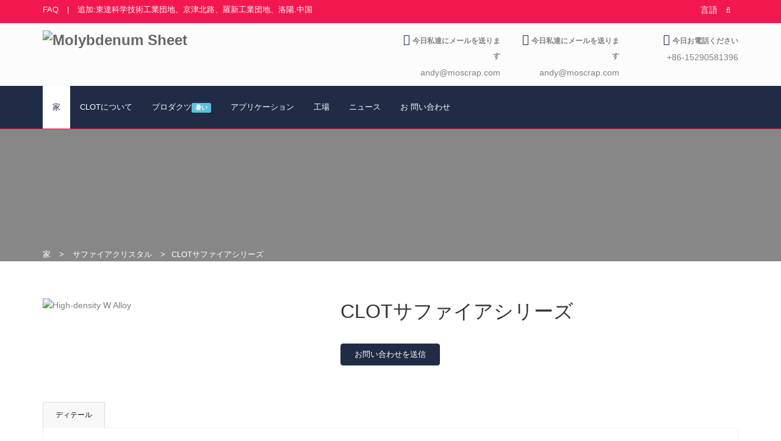

--- FILE ---
content_type: text/html
request_url: https://ja.chinamow.com/product/clot-sapphire-series.html
body_size: 8012
content:
<!-- System:Digood Glocalsite v3 | Guid:MLDdwATVYNMSpFWaq1FEvi | Package ExpiredAt:2023-06-12 | CachedAt:2024-12-26T15:19:16.000Z --><!-- Cache:MLDdwATVYNMSpFWaq1FEvi/en-ja/79e48b7b21506adc31060e85ebf3123e--><!DOCTYPE html><!-- Status:GET | System:DigoodCMS v5 Cloud Service | RequestTime:2024-12-23 13:15:30 --><!-- Status:Get | System:DigoodCMS(V5)[FrontCDN] | DomainType:TEST | RequestTime:2024-12-23 21:15:27 --><html lang="ja" dir="ltr"><head>
	<meta charset="utf-8">
	<meta name="google-site-verification" content="yuWBWjkftJw8ogWrMPZEPK6A6r8MhdFc2Tzji7FHpJk">
	<!-- Meta Tags -->
	<meta name="viewport" content="width=device-width,initial-scale=1.0">
	<meta http-equiv="content-type" content="text/html; charset=UTF-8">
 
	<meta property="og:description" content="molybdenum alloy products">
<meta property="og:title" content="High quality molybdenum tungsten alloy products supplier">
<meta property="og:image" content="//qiniu.digood-assets-fallback.work/147/image_1532588230_logo.png">
  
	<!-- HEAD信息 -->
	
        <meta http-equiv="X-UA-Compatible" content="IE=edge,chrome=1">
        <title>高品質 凝固 サファイア シリーズ メーカー</title>
    <link rel="alternate" hreflang="en" href="https://ja.chinamow.com/product/clot-sapphire-series.html">
    <link rel="alternate" hreflang="de" href="https://de.chinamow.com/product/clot-sapphire-series.html">
    <link rel="alternate" hreflang="es" href="https://es.chinamow.com/product/clot-sapphire-series.html">
    <link rel="alternate" hreflang="ru" href="https://ru.chinamow.com/product/clot-sapphire-series.html">
    <link rel="alternate" hreflang="ko" href="https://ko.chinamow.com/product/clot-sapphire-series.html">
    <link rel="alternate" hreflang="pt" href="https://pt.chinamow.com/product/clot-sapphire-series.html">
    <link rel="alternate" hreflang="ja" href="https://ja.chinamow.com/product/clot-sapphire-series.html">

        <meta name="keywords" content="CLOT Sapphire Series">
        <meta name="description" content="wholesale CLOT Sapphire Series factory">
        <meta name="author" content="HeFang">
        <meta name="apple-mobile-web-app-title" content="High quality molybdenum tungsten alloy products supplier">
        	<!-- Stylesheets -->
	<style>
	  :root {
		--main-theme-color: #F2184F ;
		--sub-theme-color: #202C45;
	  }
	</style><!-- Favicon and Touch Icons -->
	<link href="//qiniu.digood-assets-fallback.work/147/image_1532588230_logo.png" rel="shortcut icon" type="image/png">
<!-- Stylesheet -->
	<link href="//assets.digoodcms.com/hefang/edison/css/bootstrap.min.css" rel="stylesheet" type="text/css">
		<link href="//assets.digoodcms.com/hefang/edison/css/animate.css" rel="stylesheet" type="text/css">
	<link href="//assets.digoodcms.com/hefang/edison/css/css-plugin-collections.css" rel="stylesheet">
	<!-- CSS | Main style file -->
	<link href="//assets.digoodcms.com/hefang/edison/css/style-main.css" rel="stylesheet" type="text/css">
	<!-- CSS | Custom Margin Padding Collection -->
	<link href="//assets.digoodcms.com/hefang/edison/css/custom-bootstrap-margin-padding.css" rel="stylesheet" type="text/css">
	<!-- CSS | Responsive media queries -->
	<link href="//assets.digoodcms.com/hefang/edison/css/responsive.css" rel="stylesheet" type="text/css">
	<!-- CSS | Style css. This is the file where you can place your own custom css code. Just uncomment it and use it. -->
   
	<!-- CSS | Theme Color -->
	<link href="//assets.digoodcms.com/hefang/edison/css/colors/theme-skin-color-set-1.css" rel="stylesheet" type="text/css">

	<!-- <link href="css/style.css" rel="stylesheet" type="text/css"> -->
	<link rel="stylesheet" href="https://v7-dashboard-assets.digoodcms.com/font-awesome/4.7.0/css/font-awesome.min.css">
	<link rel="stylesheet" href="https://cdn.staticfile.org/fancybox/3.1.20/jquery.fancybox.min.css">
	<link rel="stylesheet" href="https://cdn.staticfile.org/flag-icon-css/2.8.0/css/flag-icon.min.css">	
    <link rel="stylesheet" href="https://v7-dashboard-assets.digoodcms.com/OwlCarousel2/2.3.4/dist/assets/owl.carousel.min.css">

	<!-- Revolution Slider 5.x CSS settings -->
	<link href="//assets.digoodcms.com/hefang/edison/js/revolution-slider/css/settings.css" rel="stylesheet" type="text/css">
	<link href="//assets.digoodcms.com/hefang/edison/js/revolution-slider/css/layers.css" rel="stylesheet" type="text/css">
	<link href="//assets.digoodcms.com/hefang/edison/js/revolution-slider/css/navigation.css" rel="stylesheet" type="text/css">

	
	<!--页面url-->
<link rel="amphtml" href="//m.chinamow.com//product/clot-sapphire-series.html">

	<!-- external javascripts -->
	<script src="//assets.digoodcms.com/hefang/edison/js/jquery-2.2.0.min.js"></script>
	<!-- HTML5 shim and Respond.js for IE8 support of HTML5 elements and media queries -->
	<!-- WARNING: Respond.js doesn't work if you view the page via file:// -->
	<!--[if lt IE 9]>
<script src="//oss.maxcdn.com/html5shiv/3.7.2/html5shiv.min.js" ></script>
<script src="//oss.maxcdn.com/respond/1.4.2/respond.min.js" ></script>
<![endif]-->
  <style>
	@media screen and (min-width: 320px) and (max-width: 480px){
 table, table td{
	text-align: center;
	vertical-align: middle;
  }
.tab-content table {
    display: block;
    width: 100% !important;
    height: auto;
    overflow-y: auto;
}
	  
.tab-content table tbody {
    display: table;
    width: auto;
    min-width: 700px;
}
	  
	  .header-top-infos {
    display: none;
	  }
	  .pull-right{
	  float: none!important;
	  }
	.tp-bgimg.defaultimg{
	    background-size: 100% 100%!important;
	}
	  .carousel-control.left{
	line-height:150px!important;
	}
	   .carousel-control.right{
	line-height:150px!important;
	}
}
	.carousel-control.left{
	line-height:600px;
	}
	.carousel-control.right{
	line-height:600px;
	}
	.products .product .product-details .product-title {
	  height: 42px;
	}
.dropdown-cart {
    padding: 10px 10px 0;
}
.table {
    width: 100%;
    max-width: 100%;
    margin-bottom: 10px;
}
	.widget ul li {
	  padding-bottom: 0px; 
	}
	.has-dropdown + .dropdown{
	  padding: 1px;
	}
	.divider .container{
	  padding-bottom: 0px!important;
	}
  </style></head>
  
  <body class="">
	<div id="wrapper" class="clearfix">
 <noscript id="deferred-styles">
	
  </noscript>
  <script>
	var loadDeferredStyles = function() {
	  var addStylesNode = document.getElementById("deferred-styles");
	  var replacement = document.createElement("div");
	  replacement.innerHTML = addStylesNode.textContent;
	  document.body.appendChild(replacement)
	  addStylesNode.parentElement.removeChild(addStylesNode);
	};
	var raf = window.requestAnimationFrame || window.mozRequestAnimationFrame ||
		window.webkitRequestAnimationFrame || window.msRequestAnimationFrame;
	if (raf) raf(function() { window.setTimeout(loadDeferredStyles, 0); });
	else window.addEventListener('load', loadDeferredStyles);
  </script>
	  <!-- Header -->
<header id="header" class="header">
  <div class="header-top bg-theme-color-2 sm-text-center p-0">
	<div class="container">
	  <div class="row">
		<div class="col-md-9">
		  <div class="widget no-border m-0">
			<ul class="list-inline font-13 sm-text-center mt-5">
			  <li>
				<a class="text-white" href="#blog">FAQ</a>
			  </li>
			  <li class="text-white">|</li>
			  <li>
				<a class="text-white">追加:東達科学技術工業団地、京津北路、羅新工業団地、洛陽.中国</a>
			  </li>

			</ul>
		  </div>
		</div>
		<div class="col-md-3">
		  <div class="widget m-0 pull-right sm-pull-none sm-text-center">
			<ul class="list-inline pull-right">
			  <li class="mb-0 pb-0">
				<div class="top-dropdown-outer pt-5 pb-10">
				  <a class="top-cart-link has-dropdown text-white text-hover-theme-colored">言語</a>
				  <ul class="dropdown" style="width:120px;">
					<li>
					  <!-- dropdown cart -->
					  <div class="dropdown-cart">
						<table class="table cart-table-list table-responsive">
						  <tbody>
							<tr>
							  <td><a href="https://chinamow.com/"><span class="flag-icon flag-icon-gb"></span>  英語</a></td>
							</tr>
							<tr>
							  <td><a href="//de.chinamow.com/"><span class="flag-icon flag-icon-de"></span>  ドイツ</a></td>
							</tr>
							<tr>
							  <td><a href="//es.chinamow.com/"><span class="flag-icon flag-icon-es"></span>  エスパニョール</a></td>
							</tr>
							<tr>
							  <td><a href="//ru.chinamow.com/"><span class="flag-icon flag-icon-ru"></span>  Pусский</a></td>
							</tr>
							<tr>
							  <td><a href="//ja.chinamow.com/"><span class="flag-icon flag-icon-jp"></span>  日本語</a></td>
							</tr>
							<tr>
							  <td><a href="//ko.chinamow.com/"><span class="flag-icon flag-icon-kr"></span>  한국어</a></td>
							</tr>
							<tr>
							  <td><a href="//pt.chinamow.com/"><span class="flag-icon flag-icon-pt"></span>  ポルトガル</a></td>
							</tr>
						  </tbody>
						</table>


					  </div>
					  <!-- dropdown cart ends -->
					</li>
				  </ul>
				</div>
			  </li>
			  <li class="mb-0 pb-0">
				<div class="top-dropdown-outer pt-5 pb-10">
				  <a class="top-search-box has-dropdown text-white text-hover-theme-colored"><i class="fa fa-search font-13"></i>  </a>
				  <ul class="dropdown">
					<li>
					  <div class="search-form-wrapper">
						<form action="/search/product" method="get" class="mt-10">
						  <!--<input type="text" id="keyword" onfocus="if(this.value =='Enter your search') { this.value = ''; }" onblur="if(this.value == '') { this.value ='Enter your search'; }" value="Enter your search" id="searchinput" name="s" class="">
-->
						  <input type="text" name="keyword" id="keyword" placeholder="Click to Search" class="form-control search-input">
						  <label><input type="submit" name="submit" value=""></label>
						</form>
					  </div>
					</li>
				  </ul>
				</div>
			  </li>
			</ul>
		  </div>
		  <div class="widget no-border m-0 mr-15 pull-right flip sm-pull-none sm-text-center">

		  </div>
		</div>
	  </div>
	</div>
  </div>
  <div class="header-middle p-0 bg-lightest xs-text-center">
	<div class="container pt-0 pb-0">
	  <div class="row">
		<div class="col-xs-12 col-sm-3 col-md-6">
		  <div class="widget no-border m-0">
			<a href="/" class="menuzord-brand pull-left flip xs-pull-center mt-10 mb-10"><img alt="Molybdenum Sheet" src="//qiniu.digood-assets-fallback.work/147/image_1532588215_LOGO-%282%29.png"></a>
		  </div>
		</div>
		<div class="col-xs-12 col-sm-3 col-md-2 header-top-infos">
		  <div class="widget no-border m-0">
			<div class="mt-15 mb-10 text-right flip sm-text-center">
			  <div class="font-15 text-black-333 mb-5 font-weight-600"><i class="fa fa-envelope text-theme-colored font-18"></i> <a class="font-12 text-gray"> 今日私達にメールを送ります</a> </div>
			  <a href="/cdn-cgi/l/email-protection#167778726f567b7965756477663875797b" title=" molybdenum tungsten alloy products"> <span class="__cf_email__" data-cfemail="c4a5aaa0bd84a9abb7a7b6a5b4eaa7aba9">[email protected]</span></a>
			</div>
		  </div>
		</div>
		<div class="col-xs-12 col-sm-3 col-md-2 header-top-infos">
		  <div class="widget no-border m-0">
			<div class="mt-15 mb-10 text-right flip sm-text-center">
			  <div class="font-15 text-black-333 mb-5 font-weight-600"><i class="fa fa-envelope text-theme-colored font-18"></i> <a class="font-12 text-gray"> 今日私達にメールを送ります</a> </div>
			  <a href="/cdn-cgi/l/email-protection#dabbb4bea39ab7b5a9b9a8bbaaf4b9b5b7"> <span class="__cf_email__" data-cfemail="33525d574a735e5c40504152431d505c5e">[email protected]</span></a>
			</div>
		  </div>
		</div>
		<div class="col-xs-12 col-sm-3 col-md-2 header-top-infos">
		  <div class="widget no-border m-0">
			<div class="mt-15 mb-10 text-right flip sm-text-center">
			  <div class="font-15 text-black-333 mb-5 font-weight-600"><i class="fa fa-phone-square text-theme-colored font-18"></i> <a class="font-12 text-gray"> 今日お電話ください</a></div>
			  <a href="tel:+86-15290581396">  +86-15290581396</a>
			</div>
		  </div>
		</div>
	  </div>
	</div>
  </div>
  <div class="header-nav">
	<div class="header-nav-wrapper navbar-scrolltofixed bg-theme-colored border-bottom-theme-color-2-1px">
	  <div class="container">
		<nav id="menuzord" class="menuzord bg-theme-colored pull-left flip menuzord-responsive">
		  <ul class="menuzord-menu">
			<li class="active"><a href="/">家</a></li>
			<li><a href="/page/about-us.html">CLOTについて</a></li>
			<li><a href="/products.html" title=" molybdenum tungsten alloy products">プロダクツ<span class="label label-info">暑い</span></a>
			  <ul class="dropdown">
																    

				<li><a href="/products/tungsten-and-tungsten-alloy-products.html" title="">タングステンおよびタングステン合金製品</a></li>
				    

				<li><a href="/products/molybdenum-and-molybdenum-alloy-products.html" title="">モリブデンおよびモリブデン合金製品</a></li>
				    

				<li><a href="/products/tantalum-and-niobium-products.html" title=""> タンタルおよびニオブ製品</a></li>
				    

				<li><a href="/products/argon-arc-welding-tungsten-electrode.html" title="Argon arc welding tungsten electrode">アルゴンアーク溶接タングステン電極</a></li>
				    

				<li><a href="/products/sapphire-crystals.html" title="">サファイアクリスタル</a></li>
				    

				<li><a href="/products/sapphire-crystal-furnace.html" title="">サファイアクリスタル炉</a></li>
				    

				<li><a href="/products/heating-element.html" title="">発熱体</a></li>
											  </ul>
			</li>
			<li><a href="/page/application.html" title="molybdenum alloy products">アプリケーション</a>
			  <ul class="dropdown">
																    

				<li><a href="/page/production-process-flow.html">生産プロセスの流れ</a></li>
											  </ul>
			</li>
			<li><a href="/galleries/factory-view.html">工場</a>
			  <ul class="dropdown">
																    

				<li><a href="/galleries/factory-view.html">ファクトリービュー</a></li>
				    

				<li><a href="/galleries/equipment.html">備品</a></li>
											  </ul>
			</li>
			<li><a href="/articles.html">ニュース</a></li>
			<li><a href="/page/contact-us.html">お 問い合わせ</a></li>
		  </ul>
		  <div id="top-search-bar" class="collapse">
			<div class="container">
			  <form role="search" action="#" class="search_form_top" method="get">
				<input type="text" placeholder="Type text and press Enter..." name="s" class="form-control" autocomplete="off">
				<span class="search-close"><i class="fa fa-search"></i></span>
			  </form>
			</div>
		  </div>

		</nav>
	  </div>
	</div>
  </div>
</header><section class="inner-header divider parallax layer-overlay overlay-dark-5" data-bg-img="//qiniu.digood-assets-fallback.work/147/image_1526369772_bg6.jpg" style="background-image: url("images/bg/bg6.jpg"); background-position: 50% 95px;">
  <div class="container pt-90 pb-50">
	<!-- Section Content -->
	<div class="section-content pt-100">
	  <div class="row"> 
		<div class="col-md-12">
		  <ul class="list-inline font-13 sm-text-center mt-5">
			<li><a class="text-white" href="/">家</a></li>
												<li class="text-white">></li>	<li> <a class="text-white" href="/products/sapphire-crystals.html">サファイアクリスタル</a></li> 
									<li class="text-white">></li><li><a class="text-white">CLOTサファイアシリーズ</a></li>
		  </ul>
		</div>
	  </div>
	</div>
  </div>
</section>

<section>
  <div class="container">
	<div class="section-content">
	  <div class="row">
		<div class="product">
		  <div class="col-md-5">
			<div class="product-image">
			  <div class="zoom-gallery">
				<a href="//qiniu.digood-assets-fallback.work/147/image_1526970449_%E6%9C%AA%E6%A0%87%E9%A2%98-4.jpg" title="Title Here 1"><img src="//qiniu.digood-assets-fallback.work/147/image_1526970449_%E6%9C%AA%E6%A0%87%E9%A2%98-4.jpg" alt="High-density W Alloy"></a>
			  </div>
			</div>
		  </div>
		  <div class="col-md-7">
			<div class="product-summary">
			  <h2 class="product-title">CLOTサファイアシリーズ</h2>

			  <div class="short-description">
				<p></p>
			  </div>
			  <div class="cart-form-wrapper mt-30">
				<a href="/page/contact-us.html" class="single_add_to_cart_button btn btn-theme-colored" type="submit">お問い合わせを送信</a>
			  </div>
			   <div class="addthis_sharing_toolbox mt-30">
		  </div>

			</div>
		  </div>
		  <div class="col-md-12">
			<div class="horizontal-tab product-tab">
			  <ul class="nav nav-tabs">
				<li class="active"><a href="#tab1" data-toggle="tab" aria-expanded="true">ディテール</a></li>
				 </ul>
			  <div class="tab-content">
				<div class="tab-pane fade active in" id="tab1">
				  <p><br></p><p><span style="color:#222222;font-family:Consolas, "font-size:12px;white-space:pre-wrap;"></span></p><div style="font-family:"font-size:12px;white-space:normal;">アプリケーション:CLOTサファイアシリーズ<span style="line-height:2;"></span></div><div style="font-family:"font-size:12px;white-space:normal;"> </div><div style="font-family:"font-size:12px;white-space:normal;">- 高温炉での発熱体および耐火部品の製造用</div><div style="font-family:"font-size:12px;white-space:normal;">- 電気光源部品、電気真空部品の製造に</div><div style="font-family:"font-size:12px;white-space:normal;">- イオン注入部品の製造に適しています</div><div style="outline:none;font-family:"font-size:12px;white-space:normal;">- ガラスおよびガラス繊維産業で使用</div><div style="font-family:"font-size:12px;white-space:normal;">- 電極として使用</div><div style="font-family:"font-size:12px;white-space:normal;"> </div><div style="font-family:"font-size:12px;white-space:normal;"> </div><div style="font-family:"font-size:12px;white-space:normal;">仕様</div><table class="data" bordercolor="#999999" bgcolor="#FCFDE1" cellspacing="0" cellpadding="0" width="705" border="1" style="margin-bottom:1.6rem;border:0px;width:805px;color:#333333;font-family:"font-size:12px;padding:0px !important;"><tbody><tr align="center"><td width="15%" height="26" style="margin:0px;line-height:1.6;vertical-align:top;border:1px solid #DDDDDD !important;"><b>名前</b></td><td width="25%" style="margin:0px;line-height:1.6;vertical-align:top;border:1px solid #DDDDDD !important;">鍛造Moロッド</td><td width="25%" style="margin:0px;line-height:1.6;vertical-align:top;border:1px solid #DDDDDD !important;">引き抜いた後のまっすぐなロッド</td><td width="35%" rowspan="2" style="margin:0px;line-height:1.6;vertical-align:top;border:1px solid #DDDDDD !important;">表面:顧客によると</td></tr><tr align="center"><td width="15%" height="26" style="margin:0px;line-height:1.6;vertical-align:top;border:1px solid #DDDDDD !important;"><b>大きさ</b></td><td width="25%" style="margin:0px;line-height:1.6;vertical-align:top;border:1px solid #DDDDDD !important;">Ф2.4~120ミリメートル</td><td width="25%" style="margin:0px;line-height:1.6;vertical-align:top;border:1px solid #DDDDDD !important;">Ф0.8~3.2mm</td></tr></tbody></table><div style="font-family:"font-size:12px;white-space:normal;"> <img src="//www.electrode.com.cn/image/products_show/sapphire/sapphire2.jpg" alt="ç­åº"></div><div style="font-family:"font-size:12px;white-space:normal;">化学成份</div><table class="data" bordercolor="#999999" bgcolor="#FCFDE1" cellspacing="0" cellpadding="0" width="705" border="1" style="margin-bottom:1.6rem;border:0px;width:805px;color:#333333;font-family:"font-size:12px;padding:0px !important;"><tbody><tr align="center"><th width="33%" height="26" style="margin:0px;line-height:1.6;vertical-align:top;border-top:1px solid #DDDDDD;">Moコンテンツ</th><th width="33%" style="margin:0px;line-height:1.6;vertical-align:top;border-top:1px solid #DDDDDD;">その他の要素の合計コンテンツ</th><th width="33%" style="margin:0px;line-height:1.6;vertical-align:top;border-top:1px solid #DDDDDD;">各要素の内容</th></tr><tr align="center"><td width="33%" height="26" style="margin:0px;line-height:1.6;vertical-align:top;border:1px solid #DDDDDD !important;">≥99.95%</td><td width="33%" style="margin:0px;line-height:1.6;vertical-align:top;border:1px solid #DDDDDD !important;">≤0.05%</td><td width="33%" style="margin:0px;line-height:1.6;vertical-align:top;border:1px solid #DDDDDD !important;">≤0.001%</td></tr></tbody></table><div style="font-family:"font-size:12px;white-space:normal;"> </div><br><p><br></p>				</div>
				
			  </div>
			</div>
		  </div>
		</div>
		<div class="col-md-12 mt-30">
		  <h3 class="line-bottom">関連製品</h3>
		  <div class="row multi-row-clearfix">
			<div class="products related">
			  			  			  <div class="col-sm-6 col-md3 col-lg-3 mb-30">
				<div class="product">
				  <div class="product-thumb"> 
					<img alt="Titanium Tube" src="//qiniu.digood-assets-fallback.work/147/image_1536029397_image_1526373025_Tungsten-molybdenum-tube%281%29.jpg" class="img-responsive img-fullwidth">
					<div class="overlay">
					  <div class="btn-product-view-details">
						<a class="btn btn-default btn-theme-colored btn-sm btn-flat pl-20 pr-20 btn-add-to-cart text-uppercase font-weight-700" href="/product/titanium-tube.html">詳細を表示</a>
					  </div>
					</div>
				  </div>
				  <div class="product-details text-center">
					<a href="/product/titanium-tube.html" title="Titanium Tube"><h5 class="product-title">チタンチューブ</h5></a>
				  </div>
				</div>
			  </div>
			  			  <div class="col-sm-6 col-md3 col-lg-3 mb-30">
				<div class="product">
				  <div class="product-thumb"> 
					<img alt="Germanium tungsten electrode" src="//qiniu.digood-assets-fallback.work/147/image_1536029417_image_1526372822_Germanium-tungsten-electrode%281%29.jpg" class="img-responsive img-fullwidth">
					<div class="overlay">
					  <div class="btn-product-view-details">
						<a class="btn btn-default btn-theme-colored btn-sm btn-flat pl-20 pr-20 btn-add-to-cart text-uppercase font-weight-700" href="/product/germanium-tungsten-electrode.html">詳細を表示</a>
					  </div>
					</div>
				  </div>
				  <div class="product-details text-center">
					<a href="/product/germanium-tungsten-electrode.html" title="Germanium tungsten electrode"><h5 class="product-title">ゲルマニウムタングステン電極</h5></a>
				  </div>
				</div>
			  </div>
			  			  <div class="col-sm-6 col-md3 col-lg-3 mb-30">
				<div class="product">
				  <div class="product-thumb"> 
					<img alt="Molybdenum sheets" src="//qiniu.digood-assets-fallback.work/147/image_1536029436_image_1526370815_Molybdenum-plate%281%29.jpg" class="img-responsive img-fullwidth">
					<div class="overlay">
					  <div class="btn-product-view-details">
						<a class="btn btn-default btn-theme-colored btn-sm btn-flat pl-20 pr-20 btn-add-to-cart text-uppercase font-weight-700" href="/product/Molybdenum-sheets-4.html">詳細を表示</a>
					  </div>
					</div>
				  </div>
				  <div class="product-details text-center">
					<a href="/product/Molybdenum-sheets-4.html" title="Molybdenum sheets"><h5 class="product-title">モリブデンシート</h5></a>
				  </div>
				</div>
			  </div>
			  			  <div class="col-sm-6 col-md3 col-lg-3 mb-30">
				<div class="product">
				  <div class="product-thumb"> 
					<img alt="Molybdenum sheets" src="//qiniu.digood-assets-fallback.work/147/image_1536029463_image_1526370775_Molybdenum-tablets%281%29.jpg" class="img-responsive img-fullwidth">
					<div class="overlay">
					  <div class="btn-product-view-details">
						<a class="btn btn-default btn-theme-colored btn-sm btn-flat pl-20 pr-20 btn-add-to-cart text-uppercase font-weight-700" href="/product/molybdenum-sheets.html">詳細を表示</a>
					  </div>
					</div>
				  </div>
				  <div class="product-details text-center">
					<a href="/product/molybdenum-sheets.html" title="Molybdenum sheets"><h5 class="product-title">モリブデンシート</h5></a>
				  </div>
				</div>
			  </div>
			  						</div>
		  </div>
		</div>
	  </div>
	</div>
  </div>
</section><!-- Footer -->
<footer id="footer" class="footer divider layer-overlay overlay-dark-8" data-bg-img="//qiniu.digood-assets-fallback.work/147/image_1526369772_bg6.jpg">
  <div class="container pt-70 ">
	<div class="row border-bottom">
	  <div class="col-sm-6 col-md-3">
		<div class="widget dark">
		  <img class="mt-5 mb-20" alt="Molybdenum Sheet" src="//qiniu.digood-assets-fallback.work/147/image_1532588224_logo.png">

		  <ul class="list-inline mt-5">
			<li class="m-0 pl-10 pr-10"> <i class="fa fa-phone text-theme-color-2 mr-5"></i> <a class="text-gray" href="callto:+86-379-62056668">+86-379-62056668</a> </li>
			<li class="m-0 pl-10 pr-10"> <i class="fa fa-envelope-o text-theme-color-2 mr-5"></i> <a class="text-gray" href="/cdn-cgi/l/email-protection#167778726f567b7965756477663875797b"><span class="__cf_email__" data-cfemail="03626d677a436e6c70607162732d606c6e">[email protected]</span></a> </li>
			<li class="m-0 pl-10 pr-10"> <i class="fa fa-globe text-theme-color-2 mr-5"></i> <a class="text-gray" href="/">www.chinamow.com/</a> </li>

		  </ul>
		</div>
	  </div>

	  <div class="col-sm-6 col-md-2">
		<div class="widget dark">
		  <h4 class="widget-title line-bottom-theme-colored-2">お役立ちリンク</h4>
		  <ul class="list list-border">
			<li><a href="/">家</a></li>
			<li><a href="/page/about-us.html">我々について</a></li>
			<li><a href="/products.html">プロダクツ</a></li>
			<li><a href="/articles.html">ニュース</a></li>
			<li><a href="/galleries/factory-view.html">工場</a></li>
			<li><a href="/page/contact-us.html">お 問い合わせ</a></li>
		  </ul>
		</div>
	  </div>
	  <div class="col-sm-6 col-md-4">
		<div class="widget dark">
		  <h4 class="widget-title line-bottom-theme-colored-2">プロダクツ</h4>
		  <ul class="list angle-double-right list-border">
												  

			<li><a href="/products/tungsten-and-tungsten-alloy-products.html" title="">タングステンおよびタングステン合金製品</a></li>
			  

			<li><a href="/products/molybdenum-and-molybdenum-alloy-products.html" title="">モリブデンおよびモリブデン合金製品</a></li>
			  

			<li><a href="/products/tantalum-and-niobium-products.html" title=""> タンタルおよびニオブ製品</a></li>
			  

			<li><a href="/products/argon-arc-welding-tungsten-electrode.html" title="Argon arc welding tungsten electrode">アルゴンアーク溶接タングステン電極</a></li>
			  

			<li><a href="/products/sapphire-crystals.html" title="">サファイアクリスタル</a></li>
			  

			<li><a href="/products/sapphire-crystal-furnace.html" title="">サファイアクリスタル炉</a></li>
			  

			<li><a href="/products/heating-element.html" title="">発熱体</a></li>
						

		  </ul>
		</div>
	  </div>
	  <div class="col-sm-6 col-md-3">
		<div class="widget dark">
		  <h4 class="widget-title line-bottom-theme-colored-2">フォローする</h4>
		  <div class="opening-hourse">
			<p>東達科学技術工業団地、Jingjin北路、Luoxin工業団地、洛陽.中国</p>
			<div class="addthis_sharing_toolbox mt-30">

			</div>
		  </div>
		</div>
	  </div>

	</div>
	<div class="footer-bottom bg-black-333">
	  <div class="container pt-20 pb-20">
		<div class="row">
		  <div class="col-md-4">
			<p class="font-11 text-black-777 m-0">著作権©2018洛陽多結晶タングステンモリブデン技術会社。すべての権利はによって予約されています <a href="//digood.com">ディグッド</a></p>
		  </div>
		  <div class="col-md-8 text-right">
			<div class="widget no-border m-0">
			  <ul class="list-inline sm-text-center mt-5 font-12">
				<li>
				  <a href="#blog">FAQ</a>
				</li>
												  
				<li><a href="/product/germanium-tungsten-electrode.html" title="Germanium tungsten electrode">ゲルマニウムタングステン電極</a></li>
				<li>|</li>
				  
				<li><a href="/product/molybdenum-powder.html" title="Molybdenum powder">モリブデン粉末</a></li>
				<li>|</li>
				  
				<li><a href="/product/tungsten-bar-88.html" title="Tungsten bar">タングステンバー</a></li>
				<li>|</li>
				  
				<li><a href="/product/Tungstencolumn.html" title="Tungsten column">タングステンカラム</a></li>
				<li>|</li>
				  
				<li><a href="/product/support-frame.html" title="Support frame">サポートフレーム</a></li>
				<li>|</li>
				  
				<li><a href="/product/tungsten-rod-heating.html" title="Tungsten rod heating">タングステンロッド加熱</a></li>
				<li>|</li>
				  
				<li><a href="/product/Supportframe.html" title="Support frame">サポートフレーム</a></li>
				<li>|</li>
								
												  
				<li><a href="/product/Molybdenum-wire.html" title="Molybdenum wire"><h1 style="font-size:  13px;color: #757676;line-height: 0.9;">モリブデンワイヤー</h1></a></li>
								
			  </ul>
			</div>
		  </div>
		</div>
	  </div>
	</div>
  </div>
</footer>
<a class="scrollToTop" href="#"><i class="fa fa-angle-up"></i></a>
</div>


<!-- end wrapper -->

<!-- Footer Scripts -->
<!-- JS | Custom script for all pages -->
<script data-cfasync="false" src="/cdn-cgi/scripts/5c5dd728/cloudflare-static/email-decode.min.js"></script><script src="//assets.digoodcms.com/hefang/edison/js/bootstrap.min.js"></script>
<script src="//assets.digoodcms.com/hefang/edison/js/revolution-slider/js/jquery.themepunch.tools.min.js"></script>
<script src="//assets.digoodcms.com/hefang/edison/js/revolution-slider/js/jquery.themepunch.revolution.min.js"></script>

<script src="//cdn.staticfile.org/fancybox/3.1.20/jquery.fancybox.min.js"></script>
<script src="//v7-dashboard-assets.digoodcms.com/OwlCarousel2/2.3.4/dist/owl.carousel.min.js"></script>


<script>
    $(function(){
        $('.owl-carousel-2col').each(function() {
            var data_dots = ($(this).data("dots") === undefined) ? false: $(this).data("dots");
            var data_nav = ($(this).data("nav") === undefined) ? false: $(this).data("nav");
            var data_duration = ($(this).data("duration") === undefined) ? 4000 : $(this).data("duration");
            $(this).owlCarousel({
                //rtl: THEMEMASCOT.isRTL.check(),
                rtl: document.querySelector('html').getAttribute('dir') === 'rtl',
                autoplay: true,
                autoplayTimeout: data_duration,
                loop: true,
                items: 2,
                margin: 15,
                dots: data_dots,
                nav: data_nav,
                navText: ['<i class="fa fa-angle-left">', '<i class="fa fa-angle-right">'],
                responsive: {
                    0 : {
                        items: 1,
                        center: false
                    },
                    480 : {
                        items: 1,
                        center: false
                    },
                    600 : {
                        items: 1,
                        center: false
                    },
                    750 : {
                        items: 2,
                        center: false
                    },
                    960 : {
                        items: 2
                    },
                    1170 : {
                        items: 2
                    },
                    1300 : {
                        items: 2
                    }
                }
            });
        });
        $('.owl-carousel-4col').each(function() {
            var data_dots = ($(this).data("dots") === undefined) ? false: $(this).data("dots");
            var data_nav = ($(this).data("nav") === undefined) ? false: $(this).data("nav");
            var data_duration = ($(this).data("duration") === undefined) ? 4000 : $(this).data("duration");
            $(this).owlCarousel({
                //rtl: THEMEMASCOT.isRTL.check(),
                rtl: document.querySelector('html').getAttribute('dir') === 'rtl',
                autoplay: true,
                autoplayTimeout: data_duration,
                loop: true,
                items: 4,
                margin: 15,
                dots: data_dots,
                nav: data_nav,
                navText: ['<i class="fa fa-angle-left">', '<i class="fa fa-angle-right">'],
                responsive: {
                    0 : {
                        items: 1,
                        center: true
                    },
                    480 : {
                        items: 1,
                        center: false
                    },
                    600 : {
                        items: 3,
                        center: false
                    },
                    750 : {
                        items: 3,
                        center: false
                    },
                    960 : {
                        items: 3
                    },
                    1170 : {
                        items: 4
                    },
                    1300 : {
                        items: 4
                    }
                }
            });
        });
        $('.owl-carousel-6col').each(function() {
            var data_dots = ($(this).data("dots") === undefined) ? false: $(this).data("dots");
            var data_nav = ($(this).data("nav") === undefined) ? false: $(this).data("nav");
            var data_duration = ($(this).data("duration") === undefined) ? 4000 : $(this).data("duration");
            $(this).owlCarousel({
                //rtl: THEMEMASCOT.isRTL.check(),
                rtl: document.querySelector('html').getAttribute('dir') === 'rtl',
                autoplay: true,
                autoplayTimeout: data_duration,
                loop: true,
                items: 6,
                margin: 15,
                dots: data_dots,
                nav: data_nav,
                navText: ['<i class="fa fa-angle-left">', '<i class="fa fa-angle-right">'],
                responsive: {
                    0 : {
                        items: 1,
                        center: false
                    },
                    480 : {
                        items: 1,
                        center: false
                    },
                    600 : {
                        items: 2,
                        center: false
                    },
                    750 : {
                        items: 3,
                        center: false
                    },
                    960 : {
                        items: 4
                    },
                    1170 : {
                        items: 6
                    },
                    1300 : {
                        items: 6
                    }
                }
            });
        });
        
            })
</script>


<script type="text/javascript" src="//s7.addthis.com/js/300/addthis_widget.js#pubid=ra-51e0a4c703162153"></script>
<!--Start of Tawk.to Script-->
<script type="text/javascript">
  var Tawk_API=Tawk_API||{}, Tawk_LoadStart=new Date();
  (function(){
	var s1=document.createElement("script"),s0=document.getElementsByTagName("script")[0];
	s1.async=true;
	s1.src='https://embed.tawk.to/5b7a8c18f31d0f771d83f616/default';
	s1.charset='UTF-8';
	s1.setAttribute('crossorigin','*');
	s0.parentNode.insertBefore(s1,s0);
  })();
</script>
<!--End of Tawk.to Script-->


</body></html>

--- FILE ---
content_type: text/css
request_url: https://assets.digoodcms.com/hefang/edison/css/flaticon-set-carfixing.css
body_size: 217
content:
	/*
  	Flaticon icon font: Flaticon
  	Creation date: 01/05/2016 18:49
  	*/

@font-face {
  font-family: "flaticon-set-carfixing";
  src: url("../fonts/flaticons/flaticon-set-carfixing.eot"/*tpa=http://thememascot.net/demo/personal/j/carfixing/v3.0/demo/fonts/flaticons/flaticon-set-carfixing.eot*/);
  src: url("../fonts/flaticons/flaticon-set-carfixing.eot-#iefix"/*tpa=http://thememascot.net/demo/personal/j/carfixing/v3.0/demo/fonts/flaticons/flaticon-set-carfixing.eot?#iefix*/) format("embedded-opentype"),
       url("../fonts/flaticons/flaticon-set-carfixing.woff"/*tpa=http://thememascot.net/demo/personal/j/carfixing/v3.0/demo/fonts/flaticons/flaticon-set-carfixing.woff*/) format("woff"),
       url("../fonts/flaticons/flaticon-set-carfixing.ttf"/*tpa=http://thememascot.net/demo/personal/j/carfixing/v3.0/demo/fonts/flaticons/flaticon-set-carfixing.ttf*/) format("truetype"),
       url("../fonts/flaticons/flaticon-set-carfixing.svg#flaticon-set-carfixing"/*tpa=http://thememascot.net/demo/personal/j/carfixing/v3.0/demo/fonts/flaticons/flaticon-set-carfixing.svg#flaticon-set-carfixing*/) format("svg");
  font-weight: normal;
  font-style: normal;
}

@media screen and (-webkit-min-device-pixel-ratio:0) {
  @font-face {
    font-family: "flaticon-set-carfixing";
    src: url("../fonts/flaticons/flaticon-set-carfixing.svg#flaticon-set-carfixing"/*tpa=http://thememascot.net/demo/personal/j/carfixing/v3.0/demo/fonts/flaticons/flaticon-set-carfixing.svg#flaticon-set-carfixing*/) format("svg");
  }
}

[class^="flaticon-carfixing-"]:before, [class*=" flaticon-carfixing-"]:before,
[class^="flaticon-carfixing-"]:after, [class*=" flaticon-carfixing-"]:after {   
  font-family: "flaticon-set-carfixing";
  font-style: normal;
}

.flaticon-carfixing-art:before { content: "\f100"; }
.flaticon-carfixing-car-lifter:before { content: "\f101"; }
.flaticon-carfixing-car-on-a-frame:before { content: "\f102"; }
.flaticon-carfixing-car-repair:before { content: "\f103"; }
.flaticon-carfixing-car-service:before { content: "\f104"; }
.flaticon-carfixing-car-washing-machine:before { content: "\f105"; }
.flaticon-carfixing-car-wheel:before { content: "\f106"; }
.flaticon-carfixing-car-with-cogwheels:before { content: "\f107"; }
.flaticon-carfixing-car-with-spare-tire:before { content: "\f108"; }
.flaticon-carfixing-car-with-wrench:before { content: "\f109"; }
.flaticon-carfixing-changing-car-tire:before { content: "\f10a"; }
.flaticon-carfixing-child-seat-for-the-car:before { content: "\f10b"; }
.flaticon-carfixing-cogwheel:before { content: "\f10c"; }
.flaticon-carfixing-cogwheel-1:before { content: "\f10d"; }
.flaticon-carfixing-mechanic:before { content: "\f10e"; }
.flaticon-carfixing-people:before { content: "\f10f"; }
.flaticon-carfixing-piston:before { content: "\f110"; }
.flaticon-carfixing-pistons-cross:before { content: "\f111"; }
.flaticon-carfixing-profile:before { content: "\f112"; }
.flaticon-carfixing-repair:before { content: "\f113"; }
.flaticon-carfixing-repair-1:before { content: "\f114"; }
.flaticon-carfixing-repair-2:before { content: "\f115"; }
.flaticon-carfixing-repairing-car:before { content: "\f116"; }
.flaticon-carfixing-repairing-car-1:before { content: "\f117"; }
.flaticon-carfixing-repairing-service:before { content: "\f118"; }
.flaticon-carfixing-tool:before { content: "\f119"; }
.flaticon-carfixing-tool-1:before { content: "\f11a"; }
.flaticon-carfixing-tool-2:before { content: "\f11b"; }
.flaticon-carfixing-tool-3:before { content: "\f11c"; }
.flaticon-carfixing-tool-4:before { content: "\f11d"; }
.flaticon-carfixing-tool-5:before { content: "\f11e"; }
.flaticon-carfixing-tool-6:before { content: "\f11f"; }
.flaticon-carfixing-tool-7:before { content: "\f120"; }
.flaticon-carfixing-transport:before { content: "\f121"; }
.flaticon-carfixing-transport-1:before { content: "\f122"; }
.flaticon-carfixing-transport-2:before { content: "\f123"; }
.flaticon-carfixing-transport-3:before { content: "\f124"; }
.flaticon-carfixing-transport-4:before { content: "\f125"; }
.flaticon-carfixing-transport-5:before { content: "\f126"; }
.flaticon-carfixing-transport-6:before { content: "\f127"; }
.flaticon-carfixing-transport-7:before { content: "\f128"; }
.flaticon-carfixing-two-gears:before { content: "\f129"; }
.flaticon-carfixing-vehicle-repair:before { content: "\f12a"; }
.flaticon-carfixing-web:before { content: "\f12b"; }
.flaticon-carfixing-wheel:before { content: "\f12c"; }
.flaticon-carfixing-working-tools:before { content: "\f12d"; }
.flaticon-carfixing-wrench:before { content: "\f12e"; }
.flaticon-carfixing-wrench-1:before { content: "\f12f"; }
.flaticon-carfixing-wrench-2:before { content: "\f130"; }
.flaticon-carfixing-wrench-3:before { content: "\f131"; }